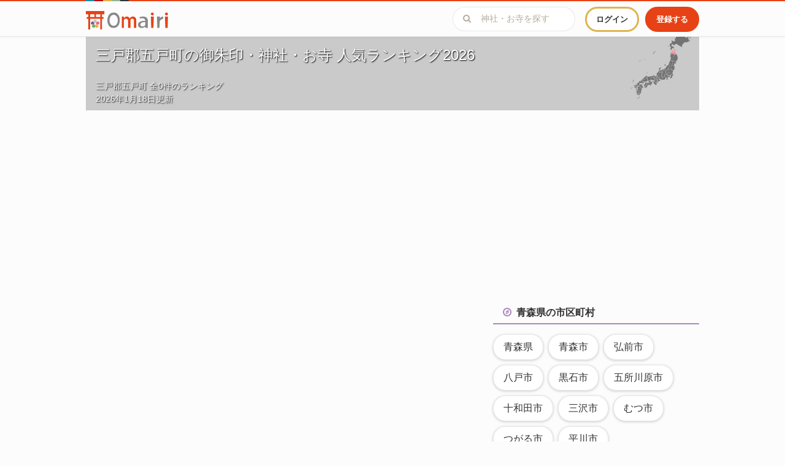

--- FILE ---
content_type: text/html; charset=utf-8
request_url: https://www.google.com/recaptcha/api2/aframe
body_size: 264
content:
<!DOCTYPE HTML><html><head><meta http-equiv="content-type" content="text/html; charset=UTF-8"></head><body><script nonce="RZw5dY71a1x83cxaf7o3Cw">/** Anti-fraud and anti-abuse applications only. See google.com/recaptcha */ try{var clients={'sodar':'https://pagead2.googlesyndication.com/pagead/sodar?'};window.addEventListener("message",function(a){try{if(a.source===window.parent){var b=JSON.parse(a.data);var c=clients[b['id']];if(c){var d=document.createElement('img');d.src=c+b['params']+'&rc='+(localStorage.getItem("rc::a")?sessionStorage.getItem("rc::b"):"");window.document.body.appendChild(d);sessionStorage.setItem("rc::e",parseInt(sessionStorage.getItem("rc::e")||0)+1);localStorage.setItem("rc::h",'1768663463485');}}}catch(b){}});window.parent.postMessage("_grecaptcha_ready", "*");}catch(b){}</script></body></html>